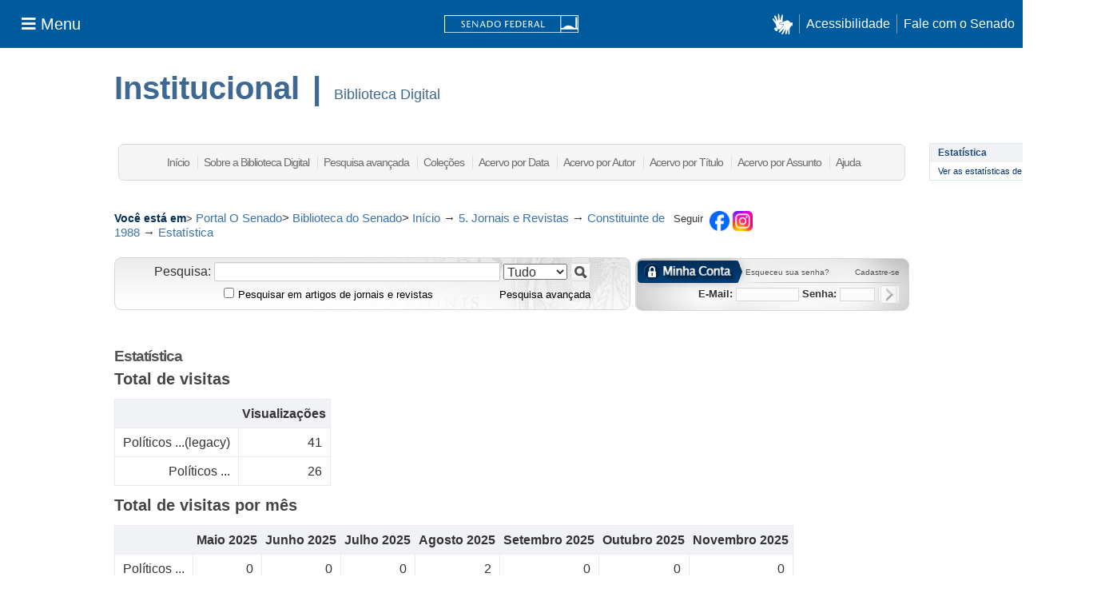

--- FILE ---
content_type: text/css
request_url: https://www2.senado.leg.br/bdsf/themes/SF/lib/css/layout-sf/tema.css
body_size: 7231
content:
/*########################################
  Tema
  ########################################*/
body {
    /* font-family: 'Lucida Grande','Lucida Sans Unicode','Lucida Sans','Geneva','Verdana','sans-serif'; */
}
#tema {
    margin: 0 auto;
}
#tema-portal {
    min-height: 400px;
}
a#portal-home-link {
}
#portal-menu {
    margin-bottom: 0px;
}
#toolbar {
    overflow: auto;
    clear: right;
}
#portal-breadcrumbs {
    float: left;
    font-size: 12px;
    margin-bottom: 0;
    margin-left: 0;
}
.portal-breadcrumbs {
    display: none;
}
#breadcrumbs-you-are-here {
  display: none;
}
#breadcrumbs-you-are-here + li::before {
  display: none;
}
.portal-breadcrumbs > ol > li:last-of-type {
  color: #777;
}
#portal-breadcrumbs > ol {
  margin-bottom: 0;
}
#portal-breadcrumbs > ol > li > a {
    color: #3e6892;
    text-decoration:none;
}
#portal-breadcrumbs > ol > li + li::before {
    content: "›\00a0";
    padding: 0 5px;
    color: #999;
}

#portal-personaltools-wrapper {
    float: right;
}
.portal-personaltools-wrapper {
    display: none;
}

/* Barra de login */
.portal-login {
    display: none;
}
.portal-login {
    float: right;
    font-size: 11px;
    margin-bottom: 1em;
}
.portal-login ins {
    margin-right: 12px;
    text-decoration: none;
    text-transform: capitalize;
}

#content h1.documentFirstHeading {
  border-bottom: 1px solid #eee;
  padding-bottom: 15px;
  font-size: 28px;
  margin-top: 10px;
  font-family: "Helvetica Neue",Helvetica,Arial,sans-serif;
  font-weight: normal;
  letter-spacing: 0.1px;
}

/*########################################
  Adaptações senado.essencial
  ########################################*/
:not(#_) .nav_control-title a,
:not(#_) .nav_control-title a:hover {
  color: #fff;
  text-decoration: none;
}
:not(#_) .sf-wrapper .collapse.in {
    display: block;
}
:not(#_) .sf-wrapper .menu-local__social {
    display: none;
}
#js-navbar-dropdown {
	height: auto !important; /* Fix submenu secundario */
}
:not(#_) .sf-wrapper .navbar-toggler--sf::after {
    transition: all 0.5s;
}
.sf-wrapper h1 {
    letter-spacing: normal;
}
/* Último menu à direita */
:not(#_) .sf-wrapper ul.navbar-nav > li.dropdown:last-child:not(:first-child) > div.dropdown-menu {
    right: 0;
    left: auto;
}
:not(#_) .sf-wrapper ul.navbar-nav > li.dropdown:last-child:not(:first-child) > div.dropdown-menu::before {
    left: 85%;
}
/* @font-face { */
/*   font-family: 'Glyphicons Halflings'; */
/*   src: url('fonts/glyphicons-halflings-regular.eot'); */
/*   src: url('fonts/glyphicons-halflings-regular.eot?#iefix') format('embedded-opentype'), url('fonts/glyphicons-halflings-regular.woff') format('woff'), url('fonts/glyphicons-halflings-regular.ttf') format('truetype'), url('fonts/glyphicons-halflings-regular.svg#glyphicons-halflingsregular') format('svg'); */
/* } */
/*
.PortalTopo-id a {
  color: #3e6892;
  text-decoration: none;
}
.PortalTopo-id .PortalTopo-sub a {
  color: #999;
  text-decoration: none;
}
.PortalTopo-title a img {
  max-width: 200px;
}
.PortalTopo-busca > div {
  display: table-cell;
  vertical-align: middle;
}
.NavGlobal-toggle {
  color:white
}
.NavGlobal-middle {
  font-size: 14px;
}
.Nav--secundaria {
  padding-left: 0;
  padding-right: 0;
}
.Nav--secundaria > ul > li:not(:last-child)::after {
   line-height: 23px;
}
*/

/* Extra small - Phone */
/*
@media(max-width:767px){

    .PortalTopo-busca > div {
      display: inherit;
      margin: 10px 0 0;
    }
    .Nav--secundaria {
      background-color: transparent;
      float: right;
      padding-left: 15px;
      padding-right: 15px;
    }
    .Nav--secundaria > ul {
      float: none !important;
    }
    .Nav--secundaria > ul > li > a {
      font-size: 12px;
      line-height: 26px;
    }

}
*/ /* @media xs */

/*
.navbar-inverse {
    background-color: transparent;
}
.navbar-inverse .navbar-nav > li > a {
  color: #777;
}
.navbar-inverse .navbar-nav > li > a:hover, .navbar-inverse .navbar-nav > li > a:focus {
  background-color: transparent;
  color: #333;
}
.navbar-inverse .navbar-nav > .open > a, .navbar-inverse .navbar-nav > .open > a:focus, .navbar-inverse .navbar-nav > .open > a:hover {
  background-color: transparent;
  color: #333;
}
.navbar-senado {
}
.navbar-senado .dropdown-menu > li {
    display: block;
}
*/

p.busca-avancada a {
    color: #3e6892;
}

#footer-institucional {
    clear: both;
    padding-top: 400px;
}
#portal-columns {
    margin-left: 0;
    margin-right: 0;
}

/*########################################
  Accordion
  ########################################*/
.accordion {
  position: relative;
}
.accordion > .accordion-group {
  border: 1px solid #e5e5e5;
  border-radius: 0px;
  margin-bottom: 20px;
}
.accordion > .accordion-group > .accordion-heading {
  border-bottom: 1px solid #ddd;
  color: #3e6892;
  font-size: 18px;
}
.accordion-heading .accordion-toggle {
  display: block;
  padding: 8px 15px;
}
.accordion .accordion-caret .accordion-toggle.collapsed::before {
  content: "▸";
}
.accordion .accordion-caret .accordion-toggle:not(.collapsed)::before {
  content: "▾";
}
.accordion .accordion-caret .accordion-toggle::before {
  font-size: 25px;
/*   vertical-align: -3px; */
/*   line-height: 21px; */
  margin-right: 0;
  position: absolute;
  right: 20px;
}
.accordion .accordion-inner {
  border-top: 1px solid #e5e5e5;
  padding: 8px 15px;
}
#content a.accordion-toggle:hover,
#content a.accordion-toggle:focus {
  color: #28425c !important;
  text-decoration: none;
}

/*########################################
  Carousel
  ########################################*/
.carousel .item img {
  margin: auto;
}
.carousel-indicators {
  top: 10px;
  height: 10px;
}
.carousel-control {
  cursor: alias;
  text-shadow: 2px 2px 0 #000;
}
.carousel-control span {
  color: white;
}
.carousel-control .icon-next, .carousel-control .glyphicon-chevron-right {
  right: 19%;
  font-size: 22px;
}
.carousel-control .icon-prev, .carousel-control .glyphicon-chevron-left {
  left: 19%;
  font-size: 22px;
}
/* Carousel control color. */
/* .carousel-control.right { */
/*   background-image: linear-gradient(to right, rgba(0, 0, 0, 0) 0px, #00305c 100%); */
/* } */
/* .carousel-control.left { */
/*   background-image: linear-gradient(to right, #00305c 0px, rgba(0, 0, 0, 0) 100%); */
/* } */
.carousel-caption {
  bottom: 0;
  left: 0;
  padding-left: 10px;
  padding-right: 10px;
  padding-top: 10px;
  width: 100%;
  max-height: 50%;
}
/* Faixa transparente */
.carousel-caption::before {
  opacity: .5;
  background: black;
  width: 100%;
  height: 100%;
  position: absolute;
  bottom: 0;
  left: 0;
  z-index: -1;
  content: no-open-quote;
  color: transparent;
}
.carousel-caption p {
  color: #fff;
  font-size: 13px;
  line-height: 14px;
}

/* Carousel Caption Quadro */
.carousel-caption-quadro {
  bottom: 5%;
  left: 5%;
  max-height: 90%;
  text-align: left;
  width: 24%;
}

#painel-em-manutencao {
  background: white none repeat scroll 0 0;
  font-size: 20px;
  margin-top: 50px;
  margin-bottom: 50px;
  text-align: center;
  font-family: arial;
}
#painel-em-manutencao i {
  color: orange;
}



/*
==============================
Bootstrap Media Queries
==============================
*/



--- FILE ---
content_type: image/svg+xml
request_url: https://www2.senado.leg.br/bdsf/themes/SF/images/bdsf/layout-sf/icon-congresso.svg
body_size: 2026
content:
<?xml version="1.0" encoding="utf-8"?>
<!-- Generator: Adobe Illustrator 15.0.0, SVG Export Plug-In  -->
<!DOCTYPE svg PUBLIC "-//W3C//DTD SVG 1.1//EN" "http://www.w3.org/Graphics/SVG/1.1/DTD/svg11.dtd" [
	<!ENTITY ns_flows "http://ns.adobe.com/Flows/1.0/">
]>
<svg version="1.1"
	 xmlns="http://www.w3.org/2000/svg" xmlns:xlink="http://www.w3.org/1999/xlink" xmlns:a="http://ns.adobe.com/AdobeSVGViewerExtensions/3.0/"
	 x="0px" y="0px" width="42px" height="23px" viewBox="105.583 74.666 42 23" enable-background="new 105.583 74.666 42 23"
	 xml:space="preserve">
<defs>
</defs>
<rect display="none" fill="#00579F" width="298" height="247"/>
<rect x="107.083" y="75.666" fill="none" stroke="#FFFFFF" stroke-miterlimit="10" width="38.875" height="21"/>
<image display="none" overflow="visible" width="40" height="21" xlink:href="[data-uri]
bWFnZVJlYWR5ccllPAAAAZRJREFUeNpi/A8EDIMYsEBpxkHqvv9MlJqgX7j+/9Qd1//3b7kKjwkQ
GyQGkqPciRDAQC62rtzyHwnAxMEAKsdAAaY8BGkNKHbgz7//yJKjmwN/43HEbyo4kIXiNIyU//WK
N4AzxaXeAAy5AXMgCyPCFTCHweWYGAc+iplZEEboFm8EhSJCjpmJ9iEon70GHG0Pp4ZgDQ4mpBC8
3OsP4/xHl6N6CIIctvTIvf9tkUYMIAxiy2Wtxih4/+GpKf9RoxZFL6gl0lf+L1hw8j8uULrk9H+l
3LVwPcaVm3EW1FA5uNl9m6/8//Hrz39SAIoDQQYuOXyXoKat5x//9+va818WGKIG5ZtwOlAfIodS
O9g3bv+/8+LT/3///SPKgeA0GNS7/78ADytDkbcWQ5S1EsFQ9zKQYeBhY2E4eOMlw4sPP+DiFtVb
wXF6otUbzNeU5sfQe6DOA5ww/bv3/k9wUGWwUhNjEOJmY3j39ReYZgSm2y8/fzOcuP2GwUNfioFx
tLk10M2tQd9YGPEOZEEu+QcjAAgwAOaI/R8MkbTGAAAAAElFTkSuQmCC" transform="matrix(1 0 0 1 106.5835 75.666)">
</image>
<path fill="#FFFFFF" d="M133.75,87.624c1.583,2.667,4.286,3.125,4.286,3.125h-8.474V77.77H127.5v6.021h-2V77.75h-1.917v13h-2
	c-1.833-4.584-6.167-4.083-6.167-4.083c-3.583,0-5.917,4.083-5.917,4.083h-1.917v0.917h37.959v-4.042H133.75z M127.563,90.646
	h-2.021v-5.938h2.021V90.646z"/>
<rect x="125.542" y="84.708" fill="none" width="2.021" height="5.938"/>
<rect id="_x3C_Slice_x3E__3_" x="105.583" y="74.666" fill="none" width="42" height="23"/>
</svg>
